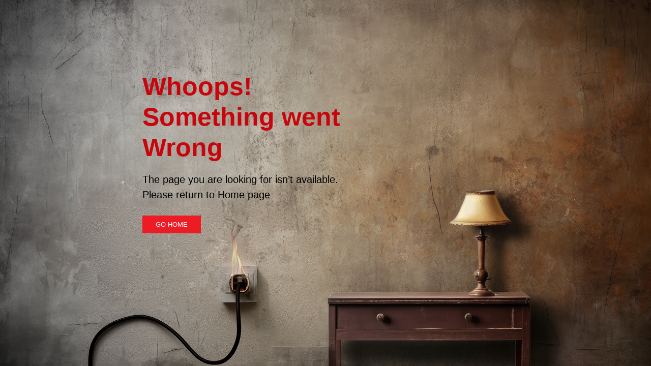

--- FILE ---
content_type: text/html
request_url: https://www.luker.in/product-list/triton-indoor-outdoor-footlights-pathway-lights
body_size: 1067
content:
<!doctype html><html lang="en"><head><meta charset="utf-8"/><link rel="icon" href="/favicon.ico"/><meta name="viewport" content="width=device-width,initial-scale=1"/><meta name="theme-color" content="#000000"/><link rel="apple-touch-icon" href="/logo192.png"/><link rel="manifest" href="/manifest.json"/><link href="https://cdn.jsdelivr.net/npm/bootstrap@5.0.2/dist/css/bootstrap.min.css" rel="stylesheet" integrity="sha384-EVSTQN3/azprG1Anm3QDgpJLIm9Nao0Yz1ztcQTwFspd3yD65VohhpuuCOmLASjC" crossorigin="anonymous"><link rel="stylesheet" charset="UTF-8" href="https://cdnjs.cloudflare.com/ajax/libs/slick-carousel/1.6.0/slick.min.css"/><link rel="stylesheet" href="https://cdnjs.cloudflare.com/ajax/libs/slick-carousel/1.6.0/slick-theme.min.css"/><script src="https://checkout.razorpay.com/v1/checkout.js"></script><script src="https://unpkg.com/@dotlottie/player-component@latest/dist/dotlottie-player.mjs" type="module"></script><title>Luker E-Store | Premium Lighting & Electrical Solutions India</title><meta name="description" content="Explore the Luker E-Store for high-quality LED lighting, fans, switchgear, and water heaters. Discover energy-efficient products designed for modern homes and smart spaces."><meta name="keywords" content=""><meta property="og:url" content=""><meta property="og:type" content="website"><meta property="og:title" content="Luker E-Store | Premium Lighting & Electrical Solutions India"><meta property="og:description" content="Explore the Luker E-Store for high-quality LED lighting, fans, switchgear, and water heaters. Discover energy-efficient products designed for modern homes and smart spaces."><meta property="og:image" content="/og-img.png"><meta name="twitter:title" content="Luker E-Store | Premium Lighting & Electrical Solutions India"><meta name="twitter:description" content="Explore the Luker E-Store for high-quality LED lighting, fans, switchgear, and water heaters. Discover energy-efficient products designed for modern homes and smart spaces."><meta name="twitter:image" content="/og-img.png"><meta name="twitter:card" content=""><script async src="https://www.googletagmanager.com/gtag/js?id=UA-177081681-1"></script><script>function gtag(){dataLayer.push(arguments)}window.dataLayer=window.dataLayer||[],gtag("js",new Date),gtag("config","UA-177081681-1")</script><script defer="defer" src="/static/js/main.626390ba.js"></script><link href="/static/css/main.8017aeed.css" rel="stylesheet"></head><body><noscript>You need to enable JavaScript to run this app.</noscript><div id="root"></div><script src="https://cdn.jsdelivr.net/npm/bootstrap@5.0.2/dist/js/bootstrap.bundle.min.js"></script></body></html>